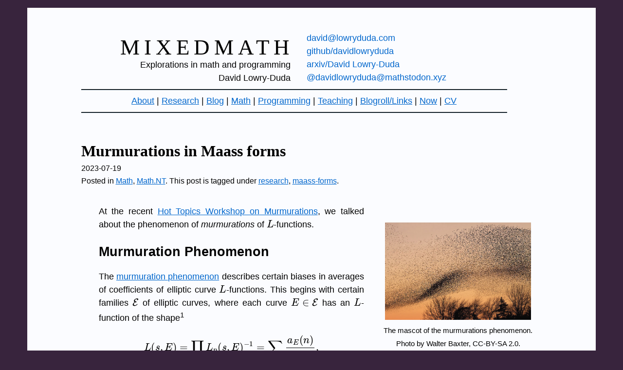

--- FILE ---
content_type: text/html; charset=UTF-8
request_url: https://davidlowryduda.com/maass-murmurations/
body_size: 16556
content:
<!DOCTYPE html>
<html lang="en">
<head>
  <meta charset="utf-8">
  <meta name="viewport" content="width=device-width, initial-scale=1.0">
  <meta name="author" content="David Lowry-Duda">
  <meta name="description" content="This is a followup to a set of questions raised at a recent hot topics
conference at ICERM on murmurations.">
  <link rel="icon" sizes="16x16" href="/static/images/favicon-16x16.png"  type="image/png">
  <link rel="icon" sizes="32x32" href="/static/images/favicon-32x32.png"  type="image/png">
  <title>
    MixedMath: Murmurations in Maass forms
  </title>
  <meta name="twitter:card" content="summary">
  <meta name="twitter:site" content="@davidlowryduda">
  <meta name="twitter:creator" content="@davidlowryduda">
  <meta name="og:title" content="Murmurations in Maass forms"><meta name="og:description" content="This is a followup to a set of questions raised at a recent hot topics
conference at ICERM on murmurations."><meta name="og:image" content="MAKE MIXEDMATH IMAGE">
  <link rel="alternate" type="application/rss+xml"
                        title="RSS Feed for recent davidlowryduda.com" href="/rss/recent.rss/" />
  <link rel="alternate" type="application/rss+xml"
                        title="RSS Feed for ALL davidlowryduda.com" href="/rss/full.rss/" />
  <link rel="stylesheet" type="text/css" href="/static/css/dld.css"><link rel="stylesheet" type="text/css" href="/static/css/math.css">
  <script>
    MathJax = {
      tex: {
        tags: 'ams',
        inlineMath: [['$', '$'], ['\\(', '\\)']],
      },
    };
  </script>
  <script id="MathJax-script" async src="https://cdn.jsdelivr.net/npm/mathjax@3/es5/tex-mml-chtml.js"></script><link rel="stylesheet" type="text/css" href="/static/css/knowl.css">
  <script type="text/javascript" src="/static/js/knowl.js"></script></head>
<body>
<header>
 <div class="row">
   <div class="flex-text-container">
     <div class="dense right">
       <h1 class="site-title"><a href="/" id="title-link">mixedmath</a></h1>
       <p style="margin-right:0.4em">
       Explorations in math and programming <br> David Lowry-Duda
       </p>
     </div>
   </div>
   <div class="flex-text-container">
     <div class="dense left" style="margin-left:2vw; margin-top:0.7em; line-height:1.50em;">
       <a href="mailto:david@lowryduda.com">david@lowryduda.com</a><br>
       <a href="https://github.com/davidlowryduda/">github/davidlowryduda</a><br>
       <a href="https://arxiv.org/search/math?searchtype=author&amp;query=Lowry-Duda%2C+D">arxiv/David Lowry-Duda</a><br>
       <a href="https://mathstodon.xyz/deck/@davidlowryduda">@davidlowryduda@mathstodon.xyz</a>
     </div>
   </div>
 </div>
 <hr />
 <nav>
   <a href="/about/">About</a> |
   <!-- <a href="/pages/">Home</a> | -->
   <a href="/research/">Research</a> |
   <a href="/blog/">Blog</a> |
   <a href="/math/">Math</a> |
   <a href="/programming/">Programming</a> |
   <a href="/teaching/">Teaching</a> |
   <a href="/blogroll/">Blogroll/Links</a> |
   <a href="/now/">Now</a> |
   <a href="/static/files/cv-2025.pdf">CV</a>
 </nav>
 <hr />
</header>

<main class="content">

<div id="header">
  <div class="content-heading">
   Murmurations in Maass forms
  </div>
  <div id="date">
   2023-07-19
  </div><div id="categories">
    Posted in
      <a href="/categories/Math/">Math</a>, 
      <a href="/categories/Math.NT/">Math.NT</a>.
  </div><div id="tags">
    This post is tagged under
      <a href="/tags/research/">research</a>, 
      <a href="/tags/maass-forms/">maass-forms</a>.
  </div></div>

<article>

<figure class="float-right" style="width:350px;">
<img src="https://app.icerm.brown.edu/img/472_image.jpeg"
width="300" 
alt="Murmuration of birds" />
<figcaption><small>
  The mascot of the murmurations phenomenon.<br />
  Photo by Walter Baxter, CC-BY-SA 2.0.
</small></figcaption>
</figure>

<p>At the recent <a href="https://icerm.brown.edu/events/htw-23-ma/">Hot Topics Workshop on Murmurations</a>,
we talked about the phenomenon of <em>murmurations</em> of $L$-functions.</p>
<h1>Murmuration Phenomenon</h1>
<p>The <a href="https://arxiv.org/abs/2204.10140">murmuration phenomenon</a> describes
certain biases in averages of coefficients of elliptic curve $L$-functions.
This begins with certain families $\mathcal{E}$ of elliptic curves, where each
curve $E \in \mathcal{E}$ has an $L$-function of the shape<sup>1</sup>
<span class="aside"><sup>1</sup>I betray may
analysis background in the notation, both in calling it $L(s, E)$ instead of
$L(E, s)$ and in denoting the coefficients $a_E(n)$.</span></p>
<p>\begin{equation*}
  L(s, E) = \prod_p L_p(s, E)^{-1} = \sum_{n \geq 1} \frac{a_E(n)}{n^s},
\end{equation*}</p>
<p>where $L_p(s, E) \in \mathbb{Z}[p^{-s}]$ has degree $\leq 2$.</p>
<p>It turns out that <em>often</em>, the average of these coefficients when $n$ is prime
has a consistent bias, that is</p>
<p>\begin{equation}\label{eq:murmuration}
  \mathbb{E}_{E \in \mathcal{E}}\; \big( a_E(p) \big)
\end{equation}</p>
<p>is not random; these averages tend to particular values depending on $p$.</p>
<p>The shape of the families is relevant. For elliptic curves, the initial natural
families were isogeny classes of elliptic curves with fixed rank, with
conductors in a certain range $[N_1, N_2]$, or perhaps a dyadic range $[N,
2N]$. As $N$ in the dyadic ranges increase, the expected values of $a_E(p)$
appear to tend to a particular curve.</p>
<p>This set might not feel natural, but each specialization is very natural.
Isogenous elliptic curves have almost everywhere the same $L$-function; thus
choosing a single curve from each isogeny class doesn't omit much. And the
parity of the rank is known to effect the number of points on elliptic curves
(though the <em>intuitive</em> description of this effect is perhaps incorrect, as
demonstrated in the murmuration phenomenon).</p>
<p>Since the first murmurations of elliptic curves were identified, several other
murmuration phenomena have been discovered. The focus of the workshop was to
try to identify explanations and further directions of inquiry.</p>
<h2>Nonarithmetic murmurations</h2>
<p>We can ask whether the murmuration is an <strong>arithmetic</strong> phenomenon or an
<strong>analytic</strong> phenomenon. The most studied cases are all arithmetic so far:
elliptic curves, modular forms, and Dirichlet characters.</p>
<p>Maass forms provide a non-arithmetic source of $L$-functions. My Maass form
co-computer and collaborator Andrei Seymour-Howell and I were both attending
and we have various types of Maass forms computed and sitting in our hard
drives. Along with Kumar Murty, Peter Sarnak, and several others, we sought to
experiment with Maass form murmurations.</p>
<blockquote>
<p>We ask: are there murmations of Maass forms?</p>
</blockquote>
<p>To investigate, we use our largest set of data: weight $0$, level $1$ Maass
forms with eigenvalue parameter $R$ tending upwards. In analogy to elliptic
curves, we might expect that the parity of the Maass form (which amounts to the
root number or the precise shape of the functional equation) to have an effect.
Thus we consider families of Maass forms $\mathcal{M}^{\pm}([R_1, R_2])$
consisting of level $1$, weight $0$ Maass forms with given $\pm$ parity and
whose eigenvalue parameter $R \in [R_1, R_2]$.</p>
<p>Precisely, a Maass form of weight $0$ and level $1$ will have an expansion of
the form
\begin{equation*}
  f(z) = \sum_{n \geq 1}
         a_f(n) \sqrt{y} K_{iR}(2 \pi \lvert n \rvert y)
         \mathrm{cs}(2 \pi n x),
\end{equation*}
where $\mathrm{cs}(x)$ is either $\sin(x)$ or $\cos(x)$ depending on whether
the Maass form is <em>odd</em> or <em>even</em>, respectively, and $K_{\nu}(x)$ is the
modified $K$-Bessel function (sometimes called of third kind).</p>
<p>To investigate if we have a murmuration phenomenon, we look at points
\begin{align}\label{eq:maassmurmur}
  &\mathbb{E}_{f \in \mathcal{M}^{\pm}([1.25^\ell, 1.25^{\ell+1}])} \; \big( a_f(p) \sqrt{p} \big)
  \\
  &\qquad = \frac{1}{\# \mathcal{M}^{\pm}([1.25^\ell, 1.25^{\ell+1}])}
  \sum_{f \in \mathcal{M}^{\pm}([1.25^\ell, 1.25^{\ell+1}])}
  a_f(p) \sqrt{p} \notag
\end{align}
for increasing values of $\ell$. We do this separately for even
($\mathcal{M}^+$) and odd ($\mathcal{M}^-$) forms in the plots below.</p>
<figure class="center" style="width:100%;">
<img src="/wp-content/uploads/2023/07/odd.gif" width="100%" maxwidth="1200"
alt="Odd Maass forms" />
<figcaption>
  Gif of odd Maass forms. Each plot shows forms with spectral parameter in a
  certain range $[1.25^{\ell}, 1.25^{\ell + 1}]$. The label at the top is
  $\ell$. The line is a local best-fit line.
  Viewing the gif in its own tab gives higher resolution.
</figcaption>
</figure>

<figure class="center" style="width:100%;">
<img src="/wp-content/uploads/2023/07/even.gif" width="100%" maxwidth="1200"
alt="Even Maass forms" />
<figcaption>
  Gif of even Maass forms. Each plot shows forms with spectral parameter in a
  certain range $[1.25^{\ell}, 1.25^{\ell + 1}]$. The label at the top is
  $\ell$. The line is a local best-fit line.
  Viewing the gif in its own tab gives higher resolution.
</figcaption>
</figure>

<p>These plots include data from all Maass forms with eigenvalue up to
approximately $30000$ (with eigenvalue parameter up to about $180$).</p>
<p>Several patterns announce themselves when these two sets of points are plotted
together. Here, <strong>blue = even</strong> and <strong>orange = odd</strong>.<sup>2</sup>
<span class="aside"><sup>2</sup>As apocryphally
said in murmurations, <em>blue</em> is always on top... until it's not.</span></p>
<figure class="center" style="width:100%;">
<img src="/wp-content/uploads/2023/07/combined.gif" width="100%" maxwidth="1200"
alt="Combined" />
</figure>

<h2>Patterns in the Plots</h2>
<p>These plots suggest a murmurations phenomenon in Maass forms. Murmurations are
perhaps <em>nonarithmetic</em>, and instead analytic.<sup>3</sup>
<span class="aside"><sup>3</sup>In some sense, it appears
that they are shadows of various trace formulas.</span></p>
<p>Here are the last three frames.</p>
<p><img src="/wp-content/uploads/2023/07/combined_20.png" width="100%" maxwidth="1200" />
<img src="/wp-content/uploads/2023/07/combined_21.png" width="100%" maxwidth="1200" />
<img src="/wp-content/uploads/2023/07/combined_22.png" width="100%" maxwidth="1200" /></p>
<p>Some observations:</p>
<ol>
<li>It seems that the averages are tending to a particular shape. As with other
   murmuration phenomena, the coherence increases in larger multiplicative
   ranges, but decreases as $p$ increases.</li>
<li>The parity of the Maass forms leads to similar but oppositely signed
   murmurations.</li>
<li>
<p>The current murmurations appear to be <strong>travelling waves</strong>. This suggests
   that they are incorrectly normalized.</p>
<p>This is consistent with <a href="https://icerm.brown.edu/events/htw-23-ma/#schedule-item-5570">Jonathan Bober's</a>
observation that murmurations seem to describe behavior not as averages
over certain primes, but instead as averages over coefficients near $p/Q$,
where $Q$ is the conductor.</p>
<p>I intend on returning to this later and seeing if a different normalization
stabilizes the travelling wave. In a different note, I intend on describing
a different set of observations on murmurations for holomorphic modular
forms (with Bober, Booker, and Seymour-Howell) that also supports the $p/Q$
observation.</p>
</li>
</ol>
<h2>An alternative sum from Kuznetsov</h2>
<p>A similar sum of coefficients of Maass forms appears in the Kuznetsov trace
formula. We state this now.</p>
<p>Define the Kloosterman sum by
\begin{equation*}
  S(m, n; c) := \sideset{}{'}\sum_{d \bmod c}
  e\Big(\frac{md + n\overline{d}}{c}\Big),
\end{equation*}
where the primed summation indicates that the sum is over residue classes $d$
prime to $c$, and where $d \overline{d} \equiv 1 \bmod c$. For any sufficiently
nice even, holomorphic function $h$, we define
\begin{equation*}
  k^*(x) = \frac{i}{\pi} \int_{-\infty}^{\infty}
  \big(J_{2 i r}(x) - J_{- 2 i r}(x) \big)
  \frac{r h(r)}{\cosh(\pi r)} \, dr.
\end{equation*}</p>
<p>Then the Kuznetsov trace formula (for level $1$, weight $0$) says that
\begin{align*}
  &\sum_{j = 1}^\infty
  \frac{h(r_j)}{\cosh(\pi r_j)}
  \rho_j(n) \overline{\rho_j(m)} +
  \frac{1}{\pi}
  \int_{-\infty}^\infty
  \frac{ (n/m)^{it} \sigma_{-2it}(n) \sigma_{2it}(m) }
       { \lvert \zeta(1 + 2it) \rvert^2 }
  h(t) \, dt \\
  &\qquad =
  \sum_{c = 1}^\infty
  \frac{S(m, n; c)}{c}
  k^*(4 \pi \sqrt{mn} \; / c) +
  \frac{4}{\pi} \delta_{[m=n]} k(0).
\end{align*}</p>
<p>Here, the coefficients $\rho_j(n)$ are the $n$th coefficients of the $j$th
Maass form (which has eigenvalue $\frac{1}{4} + r_j^2$), normalized so that the
Maass form has norm $1$.</p>
<p>After choosing $m = 1$, this gives an expression for
\begin{equation*}
  \sum_{j \geq 1} \frac{\rho_j(n)}{\cosh(\pi r_j)} h(r_j).
\end{equation*}
Choosing $h$ to be essentially a bump function on certain intervals and
squinting a bit, this looks like
\begin{equation}
  \sum_{j \geq 1} a_f(n) w_f
\end{equation}
for a set of weights $w_f$ &mdash; very similar to \eqref{eq:murmuration} and
\eqref{eq:maassmurmur}.</p>
<p>On this last note, Kumar Murty wrote down a short note containing the Kuznetsov
trace formula statement. This is available <a href="/wp-content/uploads/2023/07/kuznetsov.pdf">here</a>.<sup>4</sup>
<span class="aside"><sup>4</sup>And
as the date might suggest, I didn't upload this particularly quickly.</span></p>
<h2>Ongoing Research and Discussion</h2>
<p>There are several things to examine further here!</p>
<p>I will continue to act as a fulcrum this, and <strong>I welcome discussion</strong>. If you
would like to add something, send me an email or comment here (which still
amounts to sending me an email in a certain way).</p><hr />

<h3> Leave a comment </h3>

<details class="howtocomment" id="howtocomment">
  <summary>Info on how to comment</summary>
  <p>To make a comment, please send an email using the button below. Your email
  address <strong>won't be shared</strong> (unless you include it in the body
  of your comment). If you don't want your real name to be used next to your
  comment, please specify the name you would like to use. If you want your name
  to link to a particular url, include that as well.</p>

  <p><strong>bold</strong>, <em>italics</em>, and plain text are allowed in
  comments. A reasonable subset of markdown is supported, including lists,
  links, and fenced code blocks. In addition, math can be formatted using
  <code>$(inline math)$</code> or <code>$$(your display equation)$$</code>.
  </p>

  <p><strong>Please use plaintext email</strong> when commenting. See
  <a href="/plaintext-email">Plaintext Email</a> and
  <a href="/comments-v4">Comments on this site</a> for more. Note also that
  <strong>comments are expected to be open, considerate, and
  respectful.</strong></p>
</details>

<p><a href="mailto:comment@lowryduda.com?subject=RE:maass-murmurations">Comment via email</a></p><details class="comments" id="comments" open>
  <summary><strong>Comments (2)</strong></summary>
  <ol><li id="comment-1"><p><strong>2024-09-05 <a href="mailto:comment@lowryduda.com">DLD</a></strong></p><p>We've now proved a version of these murmurations. See <a href="https://arxiv.org/abs/2409.00765">this paper on the
arxiv</a> for more.</p>
<p>There is a miraculus aspect: the underlying murmuration function is the same as
the function for <a href="https://arxiv.org/abs/2310.07746">modular murmurations in the weight
aspect</a>. I have no satisfying explanation for
this.</p>
    </li><li id="comment-2"><p><strong>2024-10-25 <a href="mailto:comment@lowryduda.com">DLD</a></strong></p><p>As part of the <a href="https://cmsa.fas.harvard.edu/event/mml2024/">program in Mathematics and Machine
Learning</a> at Harvard's CMSA, we
looked further at what machine learning (both unsupervised and supervised)
techniques have to say about Maass forms, murmurations style.</p>
<p>Despite the data being transcendental and approximate, the machines can say a
lot! We're going to have a preliminary talk about this during the closing
workshop of the program in the coming week. (These talks are recorded &mdash;
you can see a preview of our preprint in Edgar Costa's talk, and a preview of a
different preprint in my talk).</p>
    </li></ol>
</details></article>

</main><footer>
  <hr />
  <a href="/rss/">RSS Feeds</a>
  &nbsp; &nbsp;
  David Lowry-Duda 2024
</footer></body>
</html>

--- FILE ---
content_type: text/css
request_url: https://davidlowryduda.com/static/css/dld.css
body_size: 3477
content:
.site-title {
  font-weight: normal;
  text-transform: uppercase;
  letter-spacing: .2em;
  line-height: 2.0em;
  font-size: 2.5em;
  font-family: Times, serif;
  margin-top: 0;
  margin-bottom: -0.5em;
}

a#title-link {
  text-decoration: inherit;
  color: inherit;
}

html {
	background-color: #38243d;
  margin: 1em 0 1em 0;
  font-family: "Lato", sans-serif;
}

header nav {
  text-align: center;
}

body {
	margin: auto auto 3em auto;
	font-size: large;
  padding: 2em 6em 2em 2em;
	background: #fbfcff;
  line-height: 1.5;
  max-width: 80%;
  /* overflow-x: scroll; */
}

.content {
  max-width: 875px;
  min-width: 300px;
  margin: auto auto 3em auto;
	background: #fbfcff;
}

header {
	background: #fbfcff;
  max-width: 875px;
  min-width: 400px;
  margin: auto auto 3em auto;
}

hr {
	border-color: #2d4654;
}

article {
  max-width: 650px;
  margin: 2em auto 2em 2em;
  font-size: large;
  text-align: justify;
  text-justify: auto;
}

/*Marginal Notes on Desktop*/
aside, .aside {
	display: inline;
	float: right;
  clear: right;
	position: relative;
	width: 18vw;
	margin-right: -22vw;
	font-size: medium;
  margin-bottom: 1vw;
  padding: 0.4vw 0.4vw 0.4vw 0.4vw;
  text-justify: none;
  /* background: #f9f9f9; */
}

.float-right {
  display: block;
  float: right;
  margin-right: -22vw;
  /* background: #f9f9f9; */
  /* should manually control width */
}

h1 {
	margin-bottom: 0;
}

a:link {
  color: #0066cc;
}

a:visited {
  color: #743399;
}

pre {
  padding: 0 0 0 1em;
  border-left: 1px solid grey;
  overflow-x: scroll;
  /* code coloring in separate syntax file */
}

blockquote {
  background: #eee;
  border-left: 10px solid #ccc;
  margin: 1.5em;
  padding: 0.5em;
}

.row {
  display: flex;
  flex-wrap: wrap;
}

.flex-text-container {
  flex: 2;
  min-width: 300px;
}

.flex-1-text-container {
  flex: 1;
  min-width: 300px;
}

.right {
  text-align: right;
}

.left {
  text-align: left;
}

.center {
  text-align: center;
}

.dense p {
  padding-top: 0;
  padding-bottom: 0;
  margin-top: 0;
  margin-bottom: 0;
}

.dense a:link {
  text-decoration: None;
}

#header .content-heading {
  margin: 0;
  padding: 0;
  font-size: xx-large;
  font-family: Georgia, Garamond, Baskerville, Times, serif;
  font-weight: bold;
}

#header #date {
  margin: 0;
  padding: 0;
  font-size: medium;
}

#header #categories,
#header #tags {
  margin: 0;
  padding: 0;
  font-size: medium;
  display: inline;
}

ul.postlisting {
  line-height: 2.0;
}

ul.commentlisting {
  list-style: circle;
}

ul.commentlisting li {
  font-size: medium;
}

footer {
  max-width: 875px;
  min-width: 400px;
  margin: auto;
  font-size: medium;
  text-align: right;
  font-family: Georgia, Garamond, Baskerville , 'Times New Roman', Times, serif;
  font-weight: bold;
}

figure {
  margin: 1em auto;
  padding: 1em 1em;
  display: inline-block;
  width: 95%;
  text-align: center;
}

.shadowed {
  box-shadow: 0 0.7em 1.4em -15px #38243d;
}

/*Marginal Notes on mobile*/
@media (max-width: 900px) {
	aside, .aside {
		display: block;
		float: none;
		margin: 5% 10% 5% 10%;
		width: 80%;
		font-size: medium;
	}

  html {
    border-bottom: solid 35px #38243d;
    border-top: solid 35px #38243d;
    background: #fbfcff;
    margin-top: 0;
    margin-bottom: 0;
    overflow-x: scroll;
  }

  article {
    text-justify: none;
  }

  article p {
    overflow-x: scroll;
  }

  .right {
    text-align: center;
  }

  .left {
    text-align: center;
  }

  .float-right {
    display: block;
    float: none;
    margin: 5% 10% 5% 10%;
    width: 95%;
  }
}


--- FILE ---
content_type: text/css
request_url: https://davidlowryduda.com/static/css/math.css
body_size: 2335
content:
/*
 * math.css - a collection of theorem environments. Usage is pretty
 * straightforward: use by having divs of the classes below. Numbering
 * is automatic. Environments can be named via the `data-text` attribute.
 */
body {
  counter-reset: theorem;
}

.theorem,
.lemma,
.proposition,
.corollary,
.claim,
.conjecture,
.definition,
.question,
.remark,
.example {
  display: block;
  font-style: italic;
  padding: 0.25em 1em 0.25em 1em;
  margin: 0.25em 1em 0.25em 1em;
  background-color: #E3E3E3;
  counter-increment: theorem;
}

.exercise {
  display: block;
  font-style: italic;
  padding: 0.25em 1em 0.25em 1em;
  margin: 0.25em 1em 0.25em 1em;
  background-color: #E3E3E3;
  counter-increment: theorem;
}

.theorem:before,
.lemma:before,
.proposition:before,
.corollary:before,
.claim:before,
.conjecture:before,
.question:before,
.remark:before,
.definition:before,
.example:before,
.exercise:before {
  font-weight: bold;
  font-style: normal;
}

.theorem:before {
  content: "Theorem " counter(theorem) " ";
}

.theorem[data-text]:before {
  content: "Theorem " counter(theorem) " (" attr(data-text) ") ";
}

.lemma:before {
  content: "Lemma " counter(theorem) " ";
}

.lemma[data-text]:before {
  content: "Lemma " counter(theorem) " (" attr(data-text) ") ";
}

.definition:before {
  content: "Definition " counter(theorem) " ";
}

.definition[data-text]:before {
  content: "Definition " counter(theorem) " (" attr(data-text) ") ";
}


.proposition:before {
  content: "Proposition " counter(theorem) " ";
}

.proposition[data-text]:before {
 content: "Proposition " counter(theorem) " (" attr(data-text) ") ";
}

.corollary:before {
  content: "Corollary " counter(theorem) " ";
}

.corollary[data-text]:before {
  content: "Corollary " counter(theorem) " (" attr(data-text) ") ";
}

.claim:before {
  content: "Claim " counter(theorem) " ";
}

.conjecture:before {
  content: "Conjecture " counter(theorem) " ";
}

.conjecture[data-text]:before {
  content: "Conjecture " counter(theorem) " (" attr(data-text) ") ";
}

.question:before {
  content: "Question " counter(theorem) " ";
}

.remark:before {
  content: "Remark " counter(theorem) " ";
}

.example:before {
  content: "Example " counter(theorem) " ";
}

.exercise:before  {
  content: "Exercise " counter(theorem) " ";
}

.proof:before {
  content: "Proof: ";
}

.proof[data-text]:before {
  content: "Proof of " attr(data-text) ": ";
}


--- FILE ---
content_type: text/css
request_url: https://davidlowryduda.com/static/css/knowl.css
body_size: 230
content:
.knowl__content {
  border-left: 3px dotted #cba1e3;
  margin: 0.5em 0 0.5em 1em;
  padding-left: 1em;
}

.knowl__link {
  display: inline;
  border-bottom: 1px dotted #00a;
  color: #d6336c;
  cursor: pointer;
  border-radius: 0;
  margin: 3px 0 0 0;
  text-decoration: none;
}

.knowl__link.active {
  color: #00a;
}


--- FILE ---
content_type: application/javascript
request_url: https://davidlowryduda.com/static/js/knowl.js
body_size: 11448
content:
// Code controlling behavior of xref knowls
//
// Modified from https://github.com/PreTeXtBook/pretext
// Copyright 2013 Robert A. Beezer
// Copyright 2025 David Lowry-Duda
//
// Available under GPL v2 or v3 (at your choice).
// Full license code at <http://www.gnu.org/licenses/>.

// Assumes this file is loaded as part of initial page
window.addEventListener("load", (event) => {
  addKnowls(document);
});

function addKnowls(target) {
  const xrefs = target.querySelectorAll("[data-knowl]");
  for (const xref of xrefs) {
    LinkKnowl.initializeXrefKnowl(xref);
  }
}

// Used to animate both types of knowls
class SlideRevealer {
  static STATE = Object.freeze({
    INACTIVE: 0,
    CLOSING: 1,
    EXPANDING: 2
  });

  // triggerElement is the element clicked to open/close
  // contentElement is the element that will hide/reveal
  // animatedElement is the element that will grow/shrink as contentElement is modified
  //    may be the same as contentElement or a parent of it
  constructor(triggerElement, contentElement, animatedElement) {
    this.triggerElement = triggerElement;
    this.contentElement = contentElement;
    this.animatedElement = animatedElement;

    // mid animation state tracking
    this.animation = null;
    this.animationState = SlideRevealer.STATE.INACTIVE;

    this.triggerElement.addEventListener('click', (e) => this.onClick(e));
  }

  onClick(e) {
    // Stop default behavior from the browser
    if (e) e.preventDefault();

    // Add an overflow on the <details> to avoid content overflowing
    this.animatedElement.style.overflow = 'hidden';

    // Check if the element is being closed or is already closed
    if (this.animationState === SlideRevealer.STATE.CLOSING || !this.animatedElement.hasAttribute("open")) {
      // Force the [open] attributes - allow for similar targetting of xref and born-hidden knowls
      this.animatedElement.setAttribute("open","");
      this.triggerElement.setAttribute("open","");
      this.contentElement.style.display = '';
      // Wait for the next frame to call the toggle function
      window.requestAnimationFrame(() => this.toggle(true));
    } else if (this.animationState === SlideRevealer.STATE.EXPANDING || this.animatedElement.hasAttribute("open")) {
      this.toggle(false);
    }
  }

  handleEvent(e) {};

  toggle(expanding) {
    let closedHeight = 0;
    if (this.animatedElement.contains(this.triggerElement)) {
      closedHeight = this.triggerElement.offsetHeight;
    }
    const fullHeight = closedHeight + this.contentElement.offsetHeight;
    const startHeight = `${expanding ? closedHeight : fullHeight}px`;
    const endHeight = `${expanding ? fullHeight : closedHeight}px`;

    // Need to animate padding to avoid extra height for xref knowls
    const padding = this.animatedElement.offsetHeight - this.animatedElement.clientHeight;
    const startPad = `${expanding ? 0 : padding}px`;
    const endPad = `${expanding ? padding : 0}px`;

    // Cancel any existing animation
    if (this.animation) {
      this.animation.cancel();
    }

    // Animate ~400 pixels per second with max of 0.75 second and min of 0.25
    const animDuration = Math.max( Math.min( (Math.abs(closedHeight - fullHeight) / 400 * 1000), 750), 250);

    // Start animation
    this.animationState = expanding ? SlideRevealer.STATE.EXPANDING : SlideRevealer.STATE.CLOSING;
    this.animation = this.animatedElement.animate({
      height: [startHeight, endHeight],
      paddingTop: [startPad, endPad],
      paddingBottom: [startPad, endPad]
    }, {
      duration: animDuration,
      easing: 'ease'
    });

    this.animation.onfinish = () => { this.onAnimationFinish(expanding); };
    this.animation.oncancel = () => { this.animationState = SlideRevealer.STATE.INACTIVE; };
  }

  onAnimationFinish(isOpen) {
    // Clear animation state
    this.animation = null;
    this.animationState = SlideRevealer.STATE.INACTIVE;

    // Make sure animated element has open (needed for details)
    if(!isOpen) {
      this.animatedElement.removeAttribute("open");
      this.triggerElement.removeAttribute("open");
    }

    // Clear styles used in animation
    this.animatedElement.style.overflow = '';
    if (!isOpen)
      this.contentElement.style.display = 'none';

    if (isOpen) {
      let hasCallback = this.contentElement.querySelectorAll("[data-knowl-callback]");
      hasCallback.forEach((el) => {
        window[el.getAttribute("data-knowl-callback")](el, open);
      });
    }
  }
}

// A LinkKnowl manages a single link based knowl
class LinkKnowl {
  // Used to uniquely identify XrefKnowls
  static xrefCount = 0;

  // Factory to create an XrefKnowl from a knowl link
  // Will avoid duplicate initialization
  // This should be used by outside code to create XrefKnowls
  static initializeXrefKnowl(knowlLinkElement) {
    if (knowlLinkElement.getAttribute("data-knowl-uid") === null) {
      return new LinkKnowl(knowlLinkElement);
    }
  }

  // "Private" constructor - should only be called by initializeXrefKnowl
  constructor(knowlLinkElement) {
    this.linkElement = knowlLinkElement;
    this.outputElement = null;
    this.uid = LinkKnowl.xrefCount++;
    knowlLinkElement.setAttribute("data-knowl-uid", this.uid);

    // Xref's behavior is that of a button
    knowlLinkElement.setAttribute("role", "button");

    // Stash a copy of the original title for use in aria-label
    // If no title, use textContent
    knowlLinkElement.setAttribute("data-base-title", knowlLinkElement.getAttribute("title") || this.linkElement.textContent);

    knowlLinkElement.classList.add("knowl__link");

    this.updateLabels(false);

    // Bind required to force "this" of event handler to be this object
    knowlLinkElement.addEventListener("click", this.handleLinkClick.bind(this));
  }

  // Set aria-label and title based on visibility of knowl
  updateLabels(isVisible) {
    const verb = isVisible
      ? this.linkElement.getAttribute("data-close-label") || "Close"
      : this.linkElement.getAttribute("data-reveal-label") || "Reveal";
    const targetDescript = this.linkElement.getAttribute("data-base-title");
    const helpText = verb + " " + targetDescript;

    this.linkElement.setAttribute("aria-label", helpText);
    this.linkElement.setAttribute("title", helpText);
  }

  // Toggle the state of the knowl link and output elements
  // Assumes output is already created
  toggle() {
    this.linkElement.classList.toggle("active");
    const isActive = this.linkElement.classList.contains("active");
    this.updateLabels(isActive);

    // Scroll to reveal if needed
    if (isActive) {
      const h = this.outputElement.getBoundingClientRect().height;
      if (h > window.innerHeight) {
        // knowl is taller than window, scroll to top of knowl
        this.outputElement.scrollIntoView(true);
      } else {
        // reveal full knowl
        if (this.outputElement.getBoundingClientRect().bottom > window.innerHeight)
          this.outputElement.scrollIntoView(false);
      }
    }
  }

  // Returns element the knowl output should be inserted after
  findOutputLocation() {
    const invalidParents = "table, mjx-container, div.tabular-box";
    // Start with the link's parent, move up as long as there are invalid parents
    let el = this.linkElement.parentElement;
    let problemAncestor = el.closest(invalidParents);
    while (problemAncestor && problemAncestor !== el) {
      el = problemAncestor;
      problemAncestor = el.closest(invalidParents);
    }
    return el;
  }

  // Create the knowl output element
  createOutputElement() {
    const outputId = "knowl-uid-" + this.uid;
    const outputContentsId = "knowl-output-" + this.uid;
    const linkTarget = this.linkElement.getAttribute("data-knowl");

    const placeholderText = `<div class='knowl__content' style='display:none;' id='${outputId}' aria-live='polite' id='${outputContentsId}'>`
      + `Loading '${linkTarget}'`
      + `</div>`;

    const temp = document.createElement("template");
    temp.innerHTML = placeholderText;
    this.outputElement = temp.content.children[0];

    const insertLoc = this.findOutputLocation(this.linkElement);
    insertLoc.after(this.outputElement);
  }

  // Get content for knowl as dom element. Returns promise that resolves to knowl content
  async getContent() {
    const contentURL = this.linkElement.getAttribute("data-knowl");
    const knowlContent = await fetch(contentURL)
      .then((response) => {
        if (!response.ok) {
          throw new Error("Knowl link not found.");
        }
        return response.text();
      })
      .then((data) => {
        // knowls are full HTML pages, need to just extract body
        let knowlDoc = (new DOMParser()).parseFromString(data, "text/html");
        let tempContainer = knowlDoc.body;
        // grab any scripts from head of knowl doc and add them to the output
        let scripts = knowlDoc.querySelectorAll("head script");
        tempContainer.append(...scripts);
        return tempContainer;
      })
      .catch((error) => {
        const destination = this.linkElement.getAttribute("href");
        const text = this.linkElement.textContent;
        const err_message = `<div class='knowl-output__error'>`
          + `<p>Error fetching content. (<em>${error}</em>)</p>`
          + `<p>You can try to <a href='${destination}'>Navigate to ${text}</a> instead.</p>`
          + `<p>I'd appreciate it if you reported this error to me - DLD.</p>`
          + `</div>`;
        const container = document.createElement("div");
        container.innerHTML = err_message;
        return container;
      });
    return knowlContent;
  }

  // Handle a click on the knowl link
  handleLinkClick(event) {
    // prevent navigation
    event.preventDefault();

    if (this.outputElement !== null) {
      // output already created, toggle visibility
      this.toggle();
    } else {
      this.createOutputElement();

      const slideHandler = new SlideRevealer(this.linkElement, this.outputElement, this.outputElement);
      //slideHandler is now responsible for handling clicks to this element
      this.linkElement.addEventListener('click', slideHandler);

      // Wait up to a half second in hopes of avoiding double content change
      // then render to show loading message
      let loadingTimeout = setTimeout(() => {
        loadingTimeout = null;
        slideHandler.onClick(); //fake initial click
        this.toggle();
      }, 500);

      const content = this.getContent();

      // Content is a promise at this point, insert when resolved
      content
        .then((tempContainer) => {
          // if timeout still active, cancel it and render
          if (loadingTimeout !== null) {
            clearTimeout(loadingTimeout);
          }
          // Now give code that follows .1 seconds to render before making visible
          setTimeout(() => {
            slideHandler.onClick(); //fake initial click
            this.toggle();
          }, 100);

          // now move all contents to the real output element
          const children = [...tempContainer.children];
          this.outputElement.innerHTML = "";
          this.outputElement.append(...children);

          // render any knowls and mathjax in the knowl
          MathJax.typesetPromise([this.outputElement]);
          addKnowls(this.outputElement);
        })
        .catch((data) => {
          console.log("Error fetching knowl content: " + data);
        });
    }
  }
}
